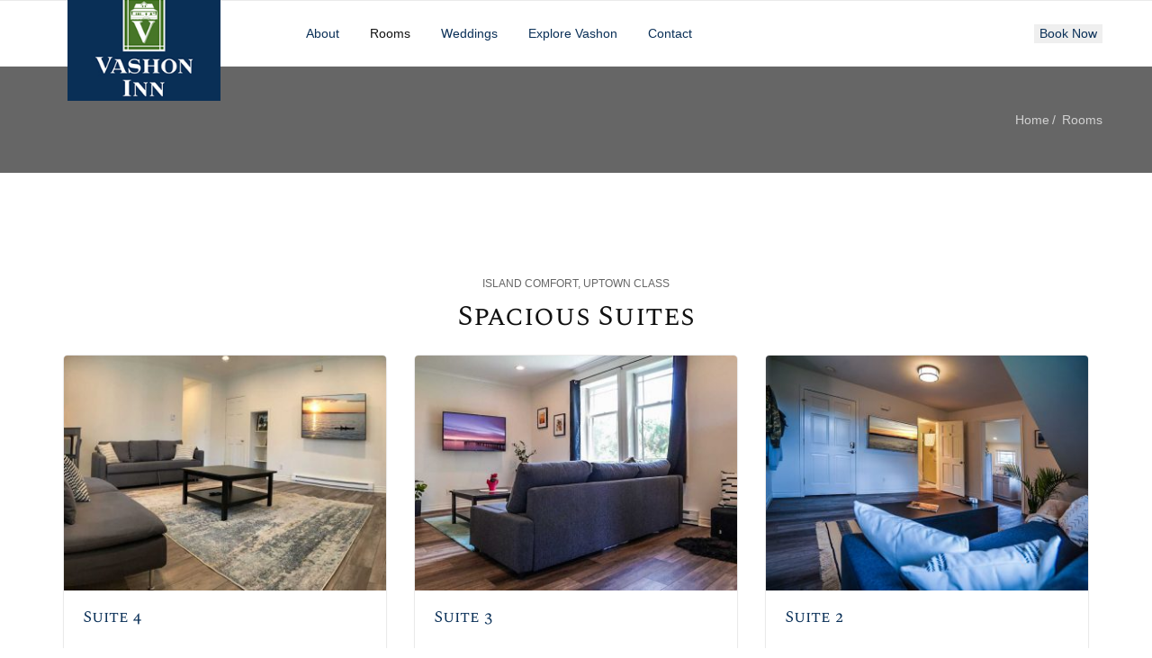

--- FILE ---
content_type: text/html; charset=UTF-8
request_url: https://vashoninn.com/room-lists/
body_size: 14031
content:
<!doctype html>
<html class="no-js" lang="en-US">
  <head>
    <meta charset="UTF-8">
    <meta http-equiv="x-ua-compatible" content="ie=edge">
    <meta name="viewport" content="width=device-width, initial-scale=1">
    <title>Rooms &#8211; Vashon Inn</title>
<meta name='robots' content='max-image-preview:large' />
<link rel='dns-prefetch' href='//www.googletagmanager.com' />
<link rel='dns-prefetch' href='//fonts.googleapis.com' />
<link rel="alternate" type="application/rss+xml" title="Vashon Inn &raquo; Feed" href="https://vashoninn.com/feed/" />
<link rel="alternate" type="application/rss+xml" title="Vashon Inn &raquo; Comments Feed" href="https://vashoninn.com/comments/feed/" />
<script type="text/javascript">
window._wpemojiSettings = {"baseUrl":"https:\/\/s.w.org\/images\/core\/emoji\/14.0.0\/72x72\/","ext":".png","svgUrl":"https:\/\/s.w.org\/images\/core\/emoji\/14.0.0\/svg\/","svgExt":".svg","source":{"wpemoji":"https:\/\/vashoninn.com\/wp-includes\/js\/wp-emoji.js?ver=6.1.9","twemoji":"https:\/\/vashoninn.com\/wp-includes\/js\/twemoji.js?ver=6.1.9"}};
/**
 * @output wp-includes/js/wp-emoji-loader.js
 */

( function( window, document, settings ) {
	var src, ready, ii, tests;

	// Create a canvas element for testing native browser support of emoji.
	var canvas = document.createElement( 'canvas' );
	var context = canvas.getContext && canvas.getContext( '2d' );

	/**
	 * Checks if two sets of Emoji characters render the same visually.
	 *
	 * @since 4.9.0
	 *
	 * @private
	 *
	 * @param {number[]} set1 Set of Emoji character codes.
	 * @param {number[]} set2 Set of Emoji character codes.
	 *
	 * @return {boolean} True if the two sets render the same.
	 */
	function emojiSetsRenderIdentically( set1, set2 ) {
		var stringFromCharCode = String.fromCharCode;

		// Cleanup from previous test.
		context.clearRect( 0, 0, canvas.width, canvas.height );
		context.fillText( stringFromCharCode.apply( this, set1 ), 0, 0 );
		var rendered1 = canvas.toDataURL();

		// Cleanup from previous test.
		context.clearRect( 0, 0, canvas.width, canvas.height );
		context.fillText( stringFromCharCode.apply( this, set2 ), 0, 0 );
		var rendered2 = canvas.toDataURL();

		return rendered1 === rendered2;
	}

	/**
	 * Detects if the browser supports rendering emoji or flag emoji.
	 *
	 * Flag emoji are a single glyph made of two characters, so some browsers
	 * (notably, Firefox OS X) don't support them.
	 *
	 * @since 4.2.0
	 *
	 * @private
	 *
	 * @param {string} type Whether to test for support of "flag" or "emoji".
	 *
	 * @return {boolean} True if the browser can render emoji, false if it cannot.
	 */
	function browserSupportsEmoji( type ) {
		var isIdentical;

		if ( ! context || ! context.fillText ) {
			return false;
		}

		/*
		 * Chrome on OS X added native emoji rendering in M41. Unfortunately,
		 * it doesn't work when the font is bolder than 500 weight. So, we
		 * check for bold rendering support to avoid invisible emoji in Chrome.
		 */
		context.textBaseline = 'top';
		context.font = '600 32px Arial';

		switch ( type ) {
			case 'flag':
				/*
				 * Test for Transgender flag compatibility. This flag is shortlisted for the Emoji 13 spec,
				 * but has landed in Twemoji early, so we can add support for it, too.
				 *
				 * To test for support, we try to render it, and compare the rendering to how it would look if
				 * the browser doesn't render it correctly (white flag emoji + transgender symbol).
				 */
				isIdentical = emojiSetsRenderIdentically(
					[ 0x1F3F3, 0xFE0F, 0x200D, 0x26A7, 0xFE0F ],
					[ 0x1F3F3, 0xFE0F, 0x200B, 0x26A7, 0xFE0F ]
				);

				if ( isIdentical ) {
					return false;
				}

				/*
				 * Test for UN flag compatibility. This is the least supported of the letter locale flags,
				 * so gives us an easy test for full support.
				 *
				 * To test for support, we try to render it, and compare the rendering to how it would look if
				 * the browser doesn't render it correctly ([U] + [N]).
				 */
				isIdentical = emojiSetsRenderIdentically(
					[ 0xD83C, 0xDDFA, 0xD83C, 0xDDF3 ],
					[ 0xD83C, 0xDDFA, 0x200B, 0xD83C, 0xDDF3 ]
				);

				if ( isIdentical ) {
					return false;
				}

				/*
				 * Test for English flag compatibility. England is a country in the United Kingdom, it
				 * does not have a two letter locale code but rather an five letter sub-division code.
				 *
				 * To test for support, we try to render it, and compare the rendering to how it would look if
				 * the browser doesn't render it correctly (black flag emoji + [G] + [B] + [E] + [N] + [G]).
				 */
				isIdentical = emojiSetsRenderIdentically(
					[ 0xD83C, 0xDFF4, 0xDB40, 0xDC67, 0xDB40, 0xDC62, 0xDB40, 0xDC65, 0xDB40, 0xDC6E, 0xDB40, 0xDC67, 0xDB40, 0xDC7F ],
					[ 0xD83C, 0xDFF4, 0x200B, 0xDB40, 0xDC67, 0x200B, 0xDB40, 0xDC62, 0x200B, 0xDB40, 0xDC65, 0x200B, 0xDB40, 0xDC6E, 0x200B, 0xDB40, 0xDC67, 0x200B, 0xDB40, 0xDC7F ]
				);

				return ! isIdentical;
			case 'emoji':
				/*
				 * Why can't we be friends? Everyone can now shake hands in emoji, regardless of skin tone!
				 *
				 * To test for Emoji 14.0 support, try to render a new emoji: Handshake: Light Skin Tone, Dark Skin Tone.
				 *
				 * The Handshake: Light Skin Tone, Dark Skin Tone emoji is a ZWJ sequence combining 🫱 Rightwards Hand,
				 * 🏻 Light Skin Tone, a Zero Width Joiner, 🫲 Leftwards Hand, and 🏿 Dark Skin Tone.
				 *
				 * 0x1FAF1 == Rightwards Hand
				 * 0x1F3FB == Light Skin Tone
				 * 0x200D == Zero-Width Joiner (ZWJ) that links the code points for the new emoji or
				 * 0x200B == Zero-Width Space (ZWS) that is rendered for clients not supporting the new emoji.
				 * 0x1FAF2 == Leftwards Hand
				 * 0x1F3FF == Dark Skin Tone.
				 *
				 * When updating this test for future Emoji releases, ensure that individual emoji that make up the
				 * sequence come from older emoji standards.
				 */
				isIdentical = emojiSetsRenderIdentically(
					[0x1FAF1, 0x1F3FB, 0x200D, 0x1FAF2, 0x1F3FF],
					[0x1FAF1, 0x1F3FB, 0x200B, 0x1FAF2, 0x1F3FF]
				);

				return ! isIdentical;
		}

		return false;
	}

	/**
	 * Adds a script to the head of the document.
	 *
	 * @ignore
	 *
	 * @since 4.2.0
	 *
	 * @param {Object} src The url where the script is located.
	 * @return {void}
	 */
	function addScript( src ) {
		var script = document.createElement( 'script' );

		script.src = src;
		script.defer = script.type = 'text/javascript';
		document.getElementsByTagName( 'head' )[0].appendChild( script );
	}

	tests = Array( 'flag', 'emoji' );

	settings.supports = {
		everything: true,
		everythingExceptFlag: true
	};

	/*
	 * Tests the browser support for flag emojis and other emojis, and adjusts the
	 * support settings accordingly.
	 */
	for( ii = 0; ii < tests.length; ii++ ) {
		settings.supports[ tests[ ii ] ] = browserSupportsEmoji( tests[ ii ] );

		settings.supports.everything = settings.supports.everything && settings.supports[ tests[ ii ] ];

		if ( 'flag' !== tests[ ii ] ) {
			settings.supports.everythingExceptFlag = settings.supports.everythingExceptFlag && settings.supports[ tests[ ii ] ];
		}
	}

	settings.supports.everythingExceptFlag = settings.supports.everythingExceptFlag && ! settings.supports.flag;

	// Sets DOMReady to false and assigns a ready function to settings.
	settings.DOMReady = false;
	settings.readyCallback = function() {
		settings.DOMReady = true;
	};

	// When the browser can not render everything we need to load a polyfill.
	if ( ! settings.supports.everything ) {
		ready = function() {
			settings.readyCallback();
		};

		/*
		 * Cross-browser version of adding a dom ready event.
		 */
		if ( document.addEventListener ) {
			document.addEventListener( 'DOMContentLoaded', ready, false );
			window.addEventListener( 'load', ready, false );
		} else {
			window.attachEvent( 'onload', ready );
			document.attachEvent( 'onreadystatechange', function() {
				if ( 'complete' === document.readyState ) {
					settings.readyCallback();
				}
			} );
		}

		src = settings.source || {};

		if ( src.concatemoji ) {
			addScript( src.concatemoji );
		} else if ( src.wpemoji && src.twemoji ) {
			addScript( src.twemoji );
			addScript( src.wpemoji );
		}
	}

} )( window, document, window._wpemojiSettings );
</script>
<style type="text/css">
img.wp-smiley,
img.emoji {
	display: inline !important;
	border: none !important;
	box-shadow: none !important;
	height: 1em !important;
	width: 1em !important;
	margin: 0 0.07em !important;
	vertical-align: -0.1em !important;
	background: none !important;
	padding: 0 !important;
}
</style>
	<link rel='stylesheet' id='wp-block-library-css' href='https://vashoninn.com/wp-includes/css/dist/block-library/style.css?ver=6.1.9' type='text/css' media='all' />
<style id='wp-block-library-theme-inline-css' type='text/css'>
/**
 * Colors
 */
/**
 * Breakpoints & Media Queries
 */
/**
 * SCSS Variables.
 *
 * Please use variables from this sheet to ensure consistency across the UI.
 * Don't add to this sheet unless you're pretty sure the value will be reused in many places.
 * For example, don't add rules to this sheet that affect block visuals. It's purely for UI.
 */
/**
 * Colors
 */
/**
 * Fonts & basic variables.
 */
/**
 * Grid System.
 * https://make.wordpress.org/design/2019/10/31/proposal-a-consistent-spacing-system-for-wordpress/
 */
/**
 * Dimensions.
 */
/**
 * Shadows.
 */
/**
 * Editor widths.
 */
/**
 * Block & Editor UI.
 */
/**
 * Block paddings.
 */
/**
 * React Native specific.
 * These variables do not appear to be used anywhere else.
 */
/**
*  Converts a hex value into the rgb equivalent.
*
* @param {string} hex - the hexadecimal value to convert
* @return {string} comma separated rgb values
*/
/**
 * Breakpoint mixins
 */
/**
 * Long content fade mixin
 *
 * Creates a fading overlay to signify that the content is longer
 * than the space allows.
 */
/**
 * Focus styles.
 */
/**
 * Applies editor left position to the selector passed as argument
 */
/**
 * Styles that are reused verbatim in a few places
 */
/**
 * Allows users to opt-out of animations via OS-level preferences.
 */
/**
 * Reset default styles for JavaScript UI based pages.
 * This is a WP-admin agnostic reset
 */
/**
 * Reset the WP Admin page styles for Gutenberg-like pages.
 */
.wp-block-audio figcaption {
  color: #555;
  font-size: 13px;
  text-align: center;
}
.is-dark-theme .wp-block-audio figcaption {
  color: rgba(255, 255, 255, 0.65);
}

.wp-block-audio {
  margin: 0 0 1em 0;
}

.wp-block-code {
  border: 1px solid #ccc;
  border-radius: 4px;
  font-family: Menlo, Consolas, monaco, monospace;
  padding: 0.8em 1em;
}

.wp-block-embed figcaption {
  color: #555;
  font-size: 13px;
  text-align: center;
}
.is-dark-theme .wp-block-embed figcaption {
  color: rgba(255, 255, 255, 0.65);
}

.wp-block-embed {
  margin: 0 0 1em 0;
}

.blocks-gallery-caption {
  color: #555;
  font-size: 13px;
  text-align: center;
}
.is-dark-theme .blocks-gallery-caption {
  color: rgba(255, 255, 255, 0.65);
}

.wp-block-image figcaption {
  color: #555;
  font-size: 13px;
  text-align: center;
}
.is-dark-theme .wp-block-image figcaption {
  color: rgba(255, 255, 255, 0.65);
}

.wp-block-image {
  margin: 0 0 1em 0;
}

.wp-block-pullquote {
  border-top: 4px solid currentColor;
  border-bottom: 4px solid currentColor;
  margin-bottom: 1.75em;
  color: currentColor;
}
.wp-block-pullquote cite,
.wp-block-pullquote footer, .wp-block-pullquote__citation {
  color: currentColor;
  text-transform: uppercase;
  font-size: 0.8125em;
  font-style: normal;
}

.wp-block-quote {
  border-left: 0.25em solid currentColor;
  margin: 0 0 1.75em 0;
  padding-left: 1em;
}
.wp-block-quote cite,
.wp-block-quote footer {
  color: currentColor;
  font-size: 0.8125em;
  position: relative;
  font-style: normal;
}
.wp-block-quote.has-text-align-right {
  border-left: none;
  border-right: 0.25em solid currentColor;
  padding-left: 0;
  padding-right: 1em;
}
.wp-block-quote.has-text-align-center {
  border: none;
  padding-left: 0;
}
.wp-block-quote.is-style-plain, .wp-block-quote.is-style-large, .wp-block-quote.is-large {
  border: none;
}

.wp-block-search .wp-block-search__label {
  font-weight: bold;
}

.wp-block-search__button {
  border: 1px solid #ccc;
  padding: 0.375em 0.625em;
}

:where(.wp-block-group.has-background) {
  padding: 1.25em 2.375em;
}

.wp-block-separator.has-css-opacity {
  opacity: 0.4;
}

.wp-block-separator {
  border: none;
  border-bottom: 2px solid currentColor;
  margin-left: auto;
  margin-right: auto;
}
.wp-block-separator.has-alpha-channel-opacity {
  opacity: initial;
}
.wp-block-separator:not(.is-style-wide):not(.is-style-dots) {
  width: 100px;
}
.wp-block-separator.has-background:not(.is-style-dots) {
  border-bottom: none;
  height: 1px;
}
.wp-block-separator.has-background:not(.is-style-wide):not(.is-style-dots) {
  height: 2px;
}

.wp-block-table {
  margin: "0 0 1em 0";
}
.wp-block-table thead {
  border-bottom: 3px solid;
}
.wp-block-table tfoot {
  border-top: 3px solid;
}
.wp-block-table td,
.wp-block-table th {
  word-break: normal;
}
.wp-block-table figcaption {
  color: #555;
  font-size: 13px;
  text-align: center;
}
.is-dark-theme .wp-block-table figcaption {
  color: rgba(255, 255, 255, 0.65);
}

.wp-block-video figcaption {
  color: #555;
  font-size: 13px;
  text-align: center;
}
.is-dark-theme .wp-block-video figcaption {
  color: rgba(255, 255, 255, 0.65);
}

.wp-block-video {
  margin: 0 0 1em 0;
}

.wp-block-template-part.has-background {
  padding: 1.25em 2.375em;
  margin-top: 0;
  margin-bottom: 0;
}
</style>
<link rel='stylesheet' id='classic-theme-styles-css' href='https://vashoninn.com/wp-includes/css/classic-themes.css?ver=1' type='text/css' media='all' />
<style id='global-styles-inline-css' type='text/css'>
body{--wp--preset--color--black: #000000;--wp--preset--color--cyan-bluish-gray: #abb8c3;--wp--preset--color--white: #ffffff;--wp--preset--color--pale-pink: #f78da7;--wp--preset--color--vivid-red: #cf2e2e;--wp--preset--color--luminous-vivid-orange: #ff6900;--wp--preset--color--luminous-vivid-amber: #fcb900;--wp--preset--color--light-green-cyan: #7bdcb5;--wp--preset--color--vivid-green-cyan: #00d084;--wp--preset--color--pale-cyan-blue: #8ed1fc;--wp--preset--color--vivid-cyan-blue: #0693e3;--wp--preset--color--vivid-purple: #9b51e0;--wp--preset--gradient--vivid-cyan-blue-to-vivid-purple: linear-gradient(135deg,rgba(6,147,227,1) 0%,rgb(155,81,224) 100%);--wp--preset--gradient--light-green-cyan-to-vivid-green-cyan: linear-gradient(135deg,rgb(122,220,180) 0%,rgb(0,208,130) 100%);--wp--preset--gradient--luminous-vivid-amber-to-luminous-vivid-orange: linear-gradient(135deg,rgba(252,185,0,1) 0%,rgba(255,105,0,1) 100%);--wp--preset--gradient--luminous-vivid-orange-to-vivid-red: linear-gradient(135deg,rgba(255,105,0,1) 0%,rgb(207,46,46) 100%);--wp--preset--gradient--very-light-gray-to-cyan-bluish-gray: linear-gradient(135deg,rgb(238,238,238) 0%,rgb(169,184,195) 100%);--wp--preset--gradient--cool-to-warm-spectrum: linear-gradient(135deg,rgb(74,234,220) 0%,rgb(151,120,209) 20%,rgb(207,42,186) 40%,rgb(238,44,130) 60%,rgb(251,105,98) 80%,rgb(254,248,76) 100%);--wp--preset--gradient--blush-light-purple: linear-gradient(135deg,rgb(255,206,236) 0%,rgb(152,150,240) 100%);--wp--preset--gradient--blush-bordeaux: linear-gradient(135deg,rgb(254,205,165) 0%,rgb(254,45,45) 50%,rgb(107,0,62) 100%);--wp--preset--gradient--luminous-dusk: linear-gradient(135deg,rgb(255,203,112) 0%,rgb(199,81,192) 50%,rgb(65,88,208) 100%);--wp--preset--gradient--pale-ocean: linear-gradient(135deg,rgb(255,245,203) 0%,rgb(182,227,212) 50%,rgb(51,167,181) 100%);--wp--preset--gradient--electric-grass: linear-gradient(135deg,rgb(202,248,128) 0%,rgb(113,206,126) 100%);--wp--preset--gradient--midnight: linear-gradient(135deg,rgb(2,3,129) 0%,rgb(40,116,252) 100%);--wp--preset--duotone--dark-grayscale: url('#wp-duotone-dark-grayscale');--wp--preset--duotone--grayscale: url('#wp-duotone-grayscale');--wp--preset--duotone--purple-yellow: url('#wp-duotone-purple-yellow');--wp--preset--duotone--blue-red: url('#wp-duotone-blue-red');--wp--preset--duotone--midnight: url('#wp-duotone-midnight');--wp--preset--duotone--magenta-yellow: url('#wp-duotone-magenta-yellow');--wp--preset--duotone--purple-green: url('#wp-duotone-purple-green');--wp--preset--duotone--blue-orange: url('#wp-duotone-blue-orange');--wp--preset--font-size--small: 13px;--wp--preset--font-size--medium: 20px;--wp--preset--font-size--large: 36px;--wp--preset--font-size--x-large: 42px;--wp--preset--spacing--20: 0.44rem;--wp--preset--spacing--30: 0.67rem;--wp--preset--spacing--40: 1rem;--wp--preset--spacing--50: 1.5rem;--wp--preset--spacing--60: 2.25rem;--wp--preset--spacing--70: 3.38rem;--wp--preset--spacing--80: 5.06rem;}:where(.is-layout-flex){gap: 0.5em;}body .is-layout-flow > .alignleft{float: left;margin-inline-start: 0;margin-inline-end: 2em;}body .is-layout-flow > .alignright{float: right;margin-inline-start: 2em;margin-inline-end: 0;}body .is-layout-flow > .aligncenter{margin-left: auto !important;margin-right: auto !important;}body .is-layout-constrained > .alignleft{float: left;margin-inline-start: 0;margin-inline-end: 2em;}body .is-layout-constrained > .alignright{float: right;margin-inline-start: 2em;margin-inline-end: 0;}body .is-layout-constrained > .aligncenter{margin-left: auto !important;margin-right: auto !important;}body .is-layout-constrained > :where(:not(.alignleft):not(.alignright):not(.alignfull)){max-width: var(--wp--style--global--content-size);margin-left: auto !important;margin-right: auto !important;}body .is-layout-constrained > .alignwide{max-width: var(--wp--style--global--wide-size);}body .is-layout-flex{display: flex;}body .is-layout-flex{flex-wrap: wrap;align-items: center;}body .is-layout-flex > *{margin: 0;}:where(.wp-block-columns.is-layout-flex){gap: 2em;}.has-black-color{color: var(--wp--preset--color--black) !important;}.has-cyan-bluish-gray-color{color: var(--wp--preset--color--cyan-bluish-gray) !important;}.has-white-color{color: var(--wp--preset--color--white) !important;}.has-pale-pink-color{color: var(--wp--preset--color--pale-pink) !important;}.has-vivid-red-color{color: var(--wp--preset--color--vivid-red) !important;}.has-luminous-vivid-orange-color{color: var(--wp--preset--color--luminous-vivid-orange) !important;}.has-luminous-vivid-amber-color{color: var(--wp--preset--color--luminous-vivid-amber) !important;}.has-light-green-cyan-color{color: var(--wp--preset--color--light-green-cyan) !important;}.has-vivid-green-cyan-color{color: var(--wp--preset--color--vivid-green-cyan) !important;}.has-pale-cyan-blue-color{color: var(--wp--preset--color--pale-cyan-blue) !important;}.has-vivid-cyan-blue-color{color: var(--wp--preset--color--vivid-cyan-blue) !important;}.has-vivid-purple-color{color: var(--wp--preset--color--vivid-purple) !important;}.has-black-background-color{background-color: var(--wp--preset--color--black) !important;}.has-cyan-bluish-gray-background-color{background-color: var(--wp--preset--color--cyan-bluish-gray) !important;}.has-white-background-color{background-color: var(--wp--preset--color--white) !important;}.has-pale-pink-background-color{background-color: var(--wp--preset--color--pale-pink) !important;}.has-vivid-red-background-color{background-color: var(--wp--preset--color--vivid-red) !important;}.has-luminous-vivid-orange-background-color{background-color: var(--wp--preset--color--luminous-vivid-orange) !important;}.has-luminous-vivid-amber-background-color{background-color: var(--wp--preset--color--luminous-vivid-amber) !important;}.has-light-green-cyan-background-color{background-color: var(--wp--preset--color--light-green-cyan) !important;}.has-vivid-green-cyan-background-color{background-color: var(--wp--preset--color--vivid-green-cyan) !important;}.has-pale-cyan-blue-background-color{background-color: var(--wp--preset--color--pale-cyan-blue) !important;}.has-vivid-cyan-blue-background-color{background-color: var(--wp--preset--color--vivid-cyan-blue) !important;}.has-vivid-purple-background-color{background-color: var(--wp--preset--color--vivid-purple) !important;}.has-black-border-color{border-color: var(--wp--preset--color--black) !important;}.has-cyan-bluish-gray-border-color{border-color: var(--wp--preset--color--cyan-bluish-gray) !important;}.has-white-border-color{border-color: var(--wp--preset--color--white) !important;}.has-pale-pink-border-color{border-color: var(--wp--preset--color--pale-pink) !important;}.has-vivid-red-border-color{border-color: var(--wp--preset--color--vivid-red) !important;}.has-luminous-vivid-orange-border-color{border-color: var(--wp--preset--color--luminous-vivid-orange) !important;}.has-luminous-vivid-amber-border-color{border-color: var(--wp--preset--color--luminous-vivid-amber) !important;}.has-light-green-cyan-border-color{border-color: var(--wp--preset--color--light-green-cyan) !important;}.has-vivid-green-cyan-border-color{border-color: var(--wp--preset--color--vivid-green-cyan) !important;}.has-pale-cyan-blue-border-color{border-color: var(--wp--preset--color--pale-cyan-blue) !important;}.has-vivid-cyan-blue-border-color{border-color: var(--wp--preset--color--vivid-cyan-blue) !important;}.has-vivid-purple-border-color{border-color: var(--wp--preset--color--vivid-purple) !important;}.has-vivid-cyan-blue-to-vivid-purple-gradient-background{background: var(--wp--preset--gradient--vivid-cyan-blue-to-vivid-purple) !important;}.has-light-green-cyan-to-vivid-green-cyan-gradient-background{background: var(--wp--preset--gradient--light-green-cyan-to-vivid-green-cyan) !important;}.has-luminous-vivid-amber-to-luminous-vivid-orange-gradient-background{background: var(--wp--preset--gradient--luminous-vivid-amber-to-luminous-vivid-orange) !important;}.has-luminous-vivid-orange-to-vivid-red-gradient-background{background: var(--wp--preset--gradient--luminous-vivid-orange-to-vivid-red) !important;}.has-very-light-gray-to-cyan-bluish-gray-gradient-background{background: var(--wp--preset--gradient--very-light-gray-to-cyan-bluish-gray) !important;}.has-cool-to-warm-spectrum-gradient-background{background: var(--wp--preset--gradient--cool-to-warm-spectrum) !important;}.has-blush-light-purple-gradient-background{background: var(--wp--preset--gradient--blush-light-purple) !important;}.has-blush-bordeaux-gradient-background{background: var(--wp--preset--gradient--blush-bordeaux) !important;}.has-luminous-dusk-gradient-background{background: var(--wp--preset--gradient--luminous-dusk) !important;}.has-pale-ocean-gradient-background{background: var(--wp--preset--gradient--pale-ocean) !important;}.has-electric-grass-gradient-background{background: var(--wp--preset--gradient--electric-grass) !important;}.has-midnight-gradient-background{background: var(--wp--preset--gradient--midnight) !important;}.has-small-font-size{font-size: var(--wp--preset--font-size--small) !important;}.has-medium-font-size{font-size: var(--wp--preset--font-size--medium) !important;}.has-large-font-size{font-size: var(--wp--preset--font-size--large) !important;}.has-x-large-font-size{font-size: var(--wp--preset--font-size--x-large) !important;}
.wp-block-navigation a:where(:not(.wp-element-button)){color: inherit;}
:where(.wp-block-columns.is-layout-flex){gap: 2em;}
.wp-block-pullquote{font-size: 1.5em;line-height: 1.6;}
</style>
<link rel='stylesheet' id='contact-form-7-css' href='https://vashoninn.com/wp-content/plugins/contact-form-7/includes/css/styles.css?ver=5.4' type='text/css' media='all' />
<link rel='stylesheet' id='wphb-extra-css-css' href='https://vashoninn.com/wp-content/plugins/wp-hotel-booking/includes/plugins/wp-hotel-booking-extra/assets/css/site.css?ver=1.10.2' type='text/css' media='all' />
<link rel='stylesheet' id='wp-hotel-booking-css' href='https://vashoninn.com/wp-content/plugins/wp-hotel-booking/assets/css/hotel-booking.min.css?ver=1.10.2' type='text/css' media='all' />
<link rel='stylesheet' id='wp-hotel-booking-libaries-style-css' href='https://vashoninn.com/wp-content/plugins/wp-hotel-booking/assets/css/libraries.css?ver=6.1.9' type='text/css' media='all' />
<link rel='stylesheet' id='luxe-style-css' href='https://vashoninn.com/wp-content/themes/luxe/assets/css/core.css?ver=1.0.0' type='text/css' media='all' />
<style id='luxe-style-inline-css' type='text/css'>
.site-logo a img {width:170px;height:autopx;}@media (min-width: 992px) {.hb-header__style4 .nav-bar__item.nav-bar__item--logo .site-logo {background:#092f57;}}
</style>
<link rel='stylesheet' id='child_theme_custom_css-css' href='https://vashoninn.com/wp-content/themes/luxe-child/style.css?ver=6.1.9' type='text/css' media='all' />
<link rel='stylesheet' id='luxe-fonts-google-css' href='https://fonts.googleapis.com/css?family=Open+Sans%3A300%2C400%2C700%7COld+Standard+TT%3A300%2C400%2C700&#038;subset=latin%2Clatin-ext&#038;ver=1.0.0' type='text/css' media='all' />
<link rel='stylesheet' id='bootstrap-css' href='https://vashoninn.com/wp-content/themes/luxe/assets/css/bootstrap.css?ver=1.0.0' type='text/css' media='all' />
<link rel='stylesheet' id='fontawesome-css' href='https://vashoninn.com/wp-content/themes/luxe/assets/css/font-awesome.min.css?ver=1.0.0' type='text/css' media='all' />
<link rel='stylesheet' id='tonicon-css' href='https://vashoninn.com/wp-content/themes/luxe/assets/css/tonicons.css?ver=1.0.0' type='text/css' media='all' />
<link rel='stylesheet' id='slick-css' href='https://vashoninn.com/wp-content/themes/luxe/assets/css/slick.css?ver=1.0.0' type='text/css' media='all' />
<!--[if lt IE 9]>
<link rel='stylesheet' id='vc_lte_ie9-css' href='https://vashoninn.com/wp-content/plugins/js_composer/assets/css/vc_lte_ie9.min.css?ver=6.0.4' type='text/css' media='screen' />
<![endif]-->
<link rel='stylesheet' id='js_composer_front-css' href='https://vashoninn.com/wp-content/plugins/js_composer/assets/css/js_composer.min.css?ver=6.0.4' type='text/css' media='all' />
<link rel='stylesheet' id='redux-google-fonts-bubble_theme_options-css' href='https://fonts.googleapis.com/css?family=Spectral+SC&#038;ver=6.1.9' type='text/css' media='all' />
		<script type="text/javascript">
			var hotel_settings = {
				ajax            : 'https://vashoninn.com/wp-admin/admin-ajax.php',
				settings        : {"review_rating_required":"1"},
				upload_base_url : 'https://vashoninn.com/wp-content/uploads',
				meta_key        : {
					prefix: '_hb_'
				},
				nonce           : 'e85d5fb27a',
				timezone        : '1769064285',
				min_booking_date: 1			}
		</script>
				<script type="text/javascript">
			var hotel_settings = {
				ajax            : 'https://vashoninn.com/wp-admin/admin-ajax.php',
				settings        : {"review_rating_required":"1"},
				upload_base_url : 'https://vashoninn.com/wp-content/uploads',
				meta_key        : {
					prefix: '_hb_'
				},
				nonce           : 'e85d5fb27a',
				timezone        : '1769064285',
				min_booking_date: 1			}
		</script>
		<script type='text/javascript' src='https://vashoninn.com/wp-includes/js/underscore.min.js?ver=1.13.4' id='underscore-js'></script>
<script type='text/javascript' src='https://vashoninn.com/wp-includes/js/jquery/jquery.js?ver=3.6.1' id='jquery-core-js'></script>
<script type='text/javascript' src='https://vashoninn.com/wp-includes/js/jquery/jquery-migrate.js?ver=3.3.2' id='jquery-migrate-js'></script>
<script type='text/javascript' id='wp-util-js-extra'>
/* <![CDATA[ */
var _wpUtilSettings = {"ajax":{"url":"\/wp-admin\/admin-ajax.php"}};
/* ]]> */
</script>
<script type='text/javascript' src='https://vashoninn.com/wp-includes/js/wp-util.js?ver=6.1.9' id='wp-util-js'></script>
<script type='text/javascript' src='https://vashoninn.com/wp-includes/js/jquery/ui/core.js?ver=1.13.2' id='jquery-ui-core-js'></script>
<script type='text/javascript' src='https://vashoninn.com/wp-includes/js/jquery/ui/mouse.js?ver=1.13.2' id='jquery-ui-mouse-js'></script>
<script type='text/javascript' src='https://vashoninn.com/wp-includes/js/jquery/ui/sortable.js?ver=1.13.2' id='jquery-ui-sortable-js'></script>
<script type='text/javascript' src='https://vashoninn.com/wp-includes/js/jquery/ui/datepicker.js?ver=1.13.2' id='jquery-ui-datepicker-js'></script>
<script type='text/javascript' id='jquery-ui-datepicker-js-after'>
jQuery(function(jQuery){jQuery.datepicker.setDefaults({"closeText":"Close","currentText":"Today","monthNames":["January","February","March","April","May","June","July","August","September","October","November","December"],"monthNamesShort":["Jan","Feb","Mar","Apr","May","Jun","Jul","Aug","Sep","Oct","Nov","Dec"],"nextText":"Next","prevText":"Previous","dayNames":["Sunday","Monday","Tuesday","Wednesday","Thursday","Friday","Saturday"],"dayNamesShort":["Sun","Mon","Tue","Wed","Thu","Fri","Sat"],"dayNamesMin":["S","M","T","W","T","F","S"],"dateFormat":"MM d, yy","firstDay":1,"isRTL":false});});
</script>
<script type='text/javascript' src='https://vashoninn.com/wp-content/plugins/wp-hotel-booking/includes/libraries/owl-carousel/owl.carousel.min.js?ver=6.1.9' id='wp-hotel-booking-owl-carousel-js'></script>
<script type='text/javascript' src='https://vashoninn.com/wp-content/plugins/wp-hotel-booking/assets/js/select2.min.js?ver=6.1.9' id='wp-admin-hotel-booking-select2-js'></script>
<script type='text/javascript' src='https://www.googletagmanager.com/gtag/js?id=UA-181242896-1' id='google_gtagjs-js' async></script>
<script type='text/javascript' id='google_gtagjs-js-after'>
window.dataLayer = window.dataLayer || [];function gtag(){dataLayer.push(arguments);}
gtag('set', 'linker', {"domains":["vashoninn.com"]} );
gtag("js", new Date());
gtag("set", "developer_id.dZTNiMT", true);
gtag("config", "UA-181242896-1", {"anonymize_ip":true});
</script>
<link rel="https://api.w.org/" href="https://vashoninn.com/wp-json/" /><link rel="alternate" type="application/json" href="https://vashoninn.com/wp-json/wp/v2/pages/1553" /><link rel="EditURI" type="application/rsd+xml" title="RSD" href="https://vashoninn.com/xmlrpc.php?rsd" />
<link rel="wlwmanifest" type="application/wlwmanifest+xml" href="https://vashoninn.com/wp-includes/wlwmanifest.xml" />
<meta name="generator" content="WordPress 6.1.9" />
<link rel="canonical" href="https://vashoninn.com/room-lists/" />
<link rel='shortlink' href='https://vashoninn.com/?p=1553' />
<link rel="alternate" type="application/json+oembed" href="https://vashoninn.com/wp-json/oembed/1.0/embed?url=https%3A%2F%2Fvashoninn.com%2Froom-lists%2F" />
<link rel="alternate" type="text/xml+oembed" href="https://vashoninn.com/wp-json/oembed/1.0/embed?url=https%3A%2F%2Fvashoninn.com%2Froom-lists%2F&#038;format=xml" />
<meta name="generator" content="Site Kit by Google 1.34.1" /><script type="text/javascript">
(function(url){
	if(/(?:Chrome\/26\.0\.1410\.63 Safari\/537\.31|WordfenceTestMonBot)/.test(navigator.userAgent)){ return; }
	var addEvent = function(evt, handler) {
		if (window.addEventListener) {
			document.addEventListener(evt, handler, false);
		} else if (window.attachEvent) {
			document.attachEvent('on' + evt, handler);
		}
	};
	var removeEvent = function(evt, handler) {
		if (window.removeEventListener) {
			document.removeEventListener(evt, handler, false);
		} else if (window.detachEvent) {
			document.detachEvent('on' + evt, handler);
		}
	};
	var evts = 'contextmenu dblclick drag dragend dragenter dragleave dragover dragstart drop keydown keypress keyup mousedown mousemove mouseout mouseover mouseup mousewheel scroll'.split(' ');
	var logHuman = function() {
		if (window.wfLogHumanRan) { return; }
		window.wfLogHumanRan = true;
		var wfscr = document.createElement('script');
		wfscr.type = 'text/javascript';
		wfscr.async = true;
		wfscr.src = url + '&r=' + Math.random();
		(document.getElementsByTagName('head')[0]||document.getElementsByTagName('body')[0]).appendChild(wfscr);
		for (var i = 0; i < evts.length; i++) {
			removeEvent(evts[i], logHuman);
		}
	};
	for (var i = 0; i < evts.length; i++) {
		addEvent(evts[i], logHuman);
	}
})('//vashoninn.com/?wordfence_lh=1&hid=3BE7ED83AD49345DB9E678BEF3004DE6');
</script>		<script>
			document.documentElement.className = document.documentElement.className.replace( 'no-js', 'js' );
		</script>
				<style>
			.no-js img.lazyload { display: none; }
			figure.wp-block-image img.lazyloading { min-width: 150px; }
							.lazyload, .lazyloading { opacity: 0; }
				.lazyloaded {
					opacity: 1;
					transition: opacity 400ms;
					transition-delay: 0ms;
				}
					</style>
		<meta name="generator" content="Powered by WPBakery Page Builder - drag and drop page builder for WordPress."/>
<!-- Google Tag Manager added by Site Kit -->
<script>
( function( w, d, s, l, i ) {
	w[l] = w[l] || [];
	w[l].push( {'gtm.start': new Date().getTime(), event: 'gtm.js'} );
	var f = d.getElementsByTagName( s )[0],
		j = d.createElement( s ), dl = l != 'dataLayer' ? '&l=' + l : '';
	j.async = true;
	j.src = 'https://www.googletagmanager.com/gtm.js?id=' + i + dl;
	f.parentNode.insertBefore( j, f );
} )( window, document, 'script', 'dataLayer', 'GTM-WK6M5L8' );
</script>
<!-- End Google Tag Manager -->
		<link rel="icon" href="https://vashoninn.com/wp-content/uploads/2021/02/favicon.ico" sizes="32x32" />
<link rel="icon" href="https://vashoninn.com/wp-content/uploads/2021/02/favicon.ico" sizes="192x192" />
<link rel="apple-touch-icon" href="https://vashoninn.com/wp-content/uploads/2021/02/favicon.ico" />
<meta name="msapplication-TileImage" content="https://vashoninn.com/wp-content/uploads/2021/02/favicon.ico" />
		<style type="text/css" id="wp-custom-css">
			
@media (min-width: 992px) {
  
.hb-header__style4 .nav-bar__item.nav-bar__item--logo .site-logo {
  background:none !important;
}
}

.hero-slider--booking.style1 .hero-slider__item {
  padding-top:500px;
}

@media (min-width: 650px) {
  .hero-additional {
    background-color: rgba(255,255,255, 0.7);
    position: absolute;
}
}

.jumbotron.has-overlay:after, .hero-slider__item.has-overlay:after {
  background-color: rgba(0,0,0,.1);
}

.hero-additional form {
  margin-left:25%;
}

@media (min-width: 992px) {
  
.hero-additional__col, .hb-form-field {
    width: 25%;
}
}

.hero-additional label {
    color: rgba(9, 47, 87, 1);
    font-weight: bold;
    margin-bottom: 11px;
    font-size: 14px;
}

  .button-wrapper {
    position: relative;
  }

.button-wrapper a:hover,
.button-wrapper button.press-it-btn:hover {
  background-position: bottom !important; 
}
.button-wrapper button.press-it-btn:active {
  background-position: top !important;
}
.button-wrapper button {
  border: 0;
  outline: 0;
  cursor: pointer;
}

.row-our-rooms .featured-rooms-slider__item {
height:1000px;
  background-size:cover;
}

@media only screen and (max-width: 768px) {
  .featured-rooms-slider__content {
    background-color: rgba(255, 255, 255, 0.7);
  }
	
	.nav-bar__item--login, .nav-bar__item--btn {
		display: block !important;
		padding-right: 1rem;
	}
	
}

@media (min-width: 1200px) {
.row-our-rooms .featured-rooms-slider__content {
    min-height: 1000px;
   background-color: rgb(255,255,255,.7);
}
}

.featured-rooms-slider__title {
  font-size:30px;
}

.featured-rooms-slider__text p {
  color: #092f57;
}
.featured-rooms-slider__content .btn {
      background: none;
    padding: 0;
    text-align: left;
    text-transform: capitalize;
    text-decoration: underline;
    color:#092f57;
}
.row-our-rooms .slick-dots,
.featured-rooms-slider__content .slick-nav {display:none;}

.row-plan-your-trip .wpb_single_image {
  position:relative;
}
.row-plan-your-trip h2.wpb_singleimage_heading {
position: absolute;
    text-align: center;
    width: 100%;
    top: 25px;
    color:#fff;
}

.row-pyt-quote h3 {
  line-height:1.4em;
}

.site-footer .tnp-submit {
    -webkit-appearance: none;
    -moz-appearance: none;
    appearance: none;
    background-color: #497637;
    border-radius: 0;
    border: none;
    color: #fff;
    font-size: 14px;
    font-weight: bold;
    margin-top: 20px;
    padding: 14px 20px;
    text-transform: uppercase;
    width: 100%;
}

.site-footer .tnp-email {
    background-color: #fff;
    border: 0;
    border-radius: 0;
    color: #666;
    padding: 14px 50px 14px 15px;
    width: 100%;
    outline: none;
}

.footer_widget p {
  color:#fff;
}

.CloudBedsWidget {margin-left:25%}
.widgetHotelsForm .acessa_widget_block {color:red}
.widgetHotelsForm .acessa_widget_block p {
color: rgba(9, 47, 87, 1);
    font-weight: bold;
    margin-bottom: 12px !important;
    font-size: 14px;
  text-transform: uppercase;
}

.widgetHotelsForm .acessa_widget_block .widgetHotelsInputText.date {
border: none;
    border-radius: 0;
    padding: 10px;
    padding-left: 10px;
    padding-right: 100px; 
}
.widgetHotelsForm .horizontal-widget a.submit_link:hover {
  background:blue;
}
.widgetHotelsForm .horizontal-widget a.submit_link {
  padding: 9px !important;
  top:42px !Important;
}
.CloudBedsWidget .widgetHotelsForm a.submit_link {
  background:#477628 !Important;
}

.CloudBedsWidget .widgetHotelsForm a.submit_link:hover {
  background: #092f56!Important;
  color: #477628 !important;
}

.widgetHotelsForm .acessa_widget_block .widgetHotelsInputText.date {margin-right:5px!important}

.banner-basic-right a.btn,
.banner-basic-left a.btn {
  display:none;
}
.banner-basic-right .featured-rooms-slider__title,
.banner-basic-left .featured-rooms-slider__title {text-align:left}

.banner-basic-left .hb-image__block img {visibility:visible;}
.banner-basic-left .hb-image__block {
  background-color: #818281;
}

.page-header__wrap .page-title {
  color:#fff;
}

.page-template-page-explore .page-header-sm {
	display:none;
}
.page-template-page-explore .simple-text ul li,
.page-template-page-explore .simple-text p {
	font-size:18px;
}
.page-template-page-explore h2 {
	text-align:left;
	margin-bottom:10px;
}
.page-template-page-explore h3 {
	line-height:1.5em;
}
.page-template-page-explore .simple-text ul {
	padding:20px;
	padding-top:10px;
}
.page-template-page-explore .simple-text ul li {
	margin-bottom:10px;
}

.page-template-page-explore .simple-text a,
.page-template-page-explore .simple-text a:link {
	color:#092f57;
	font-weight:bold;
}

ul.horilink {padding-left:0 !important;}
ul.horilink li {
	display:inline;
	float:left;
	margin-right:15px;
	border-right:#092f57 1px solid;
	padding-right:14px;
	line-height:.9em;
}
ul.horilink li:last-child {
border:none;}

.page-template-default .page-header-sm__title {
visibility:hidden;
}
.rooms-slider__price {display:none;}

@media (max-width: 768px) {
	.hotel-booking-form {
		min-height:250px;
	}
	.widgetHotelsForm .acessa_widget_block p {
	padding-top:15px !important;
	}
	
	.hote-booking-form .widgetHotelsForm .widgetHotelsInputText {
		margin-bottom:15px !important;
	}
}

@media (min-width: 320px) and (max-width: 480px) {
	.desktop_only { 
		display: none;
	}
}

@media (min-width: 481px) {
	.mobile_only { 
		display: none;
	}
}		</style>
		<style type="text/css" title="dynamic-css" class="options-output">.featured-rooms-slider__title,
        .page-title,
        .page-price__val,
        .booking__title,
        .booking__price,
        .title,
        .featured-room__title,
        .icon--style-2 .icon__title,
        .testimonial__name,
        .rooms-slider__title,
        .hb-slider .hb-slider__text h2{font-family:"Spectral SC";font-weight:normal;font-style:normal;color:#092f57;}body,.icon--style-1 .icon__title,.icon--style-1 .icon__text,.icon--style-2 .icon__text{color:#092f57;}.site-footer{background:#092f57;}</style><noscript><style> .wpb_animate_when_almost_visible { opacity: 1; }</style></noscript>  </head>
  <body class="page-template-default page page-id-1553 wp-embed-responsive  full-width wpb-js-composer js-comp-ver-6.0.4 vc_responsive">

  <div class="outer-wrapper_layout">    
<header class="site-header hb-header__style4">
    <div class="nav-bar">
    <div class="container">
      <div class="nav-bar__item nav-bar__item--logo">
        <div class="site-logo">
               <a href="https://vashoninn.com/" class="hb-logo__logo__1x"><img  alt="Vashon Inn" width="170"  height="auto" style="max-height:autopx; height:auto;" data-src="https://vashoninn.com/wp-content/uploads/2020/10/headerlogo_ko_bluebg.jpg" class="lazyload" src="[data-uri]"><noscript><img src="https://vashoninn.com/wp-content/uploads/2020/10/headerlogo_ko_bluebg.jpg" alt="Vashon Inn" width="170"  height="auto" style="max-height:autopx; height:auto;"></noscript></a>
                   <a href="https://vashoninn.com/" class="hb-logo__logo__2x"><img  alt="Vashon Inn" width="170"  height="auto" style="max-height:autopx; height:auto;" data-src="https://vashoninn.com/wp-content/uploads/2020/10/headerlogo_ko_bluebg_2Xa.png" class="lazyload" src="[data-uri]"><noscript><img src="https://vashoninn.com/wp-content/uploads/2020/10/headerlogo_ko_bluebg_2Xa.png" alt="Vashon Inn" width="170"  height="auto" style="max-height:autopx; height:auto;"></noscript></a>
            </div>
      </div>

      <div class="nav-bar__item nav-bar__item--menu">
        <ul id="nav" class="site-menu"><li id="menu-item-1507" class="menu-item menu-item-type-post_type menu-item-object-page menu-item-has-children menu-item-1507"><a href="https://vashoninn.com/about/" class=" ">About</a>
<ul class="sub-menu">
	<li id="menu-item-1902" class="menu-item menu-item-type-post_type menu-item-object-page menu-item-1902"><a href="https://vashoninn.com/virtualtour/" class=" ">Virtual Tour</a></li>
	<li id="menu-item-1652" class="menu-item menu-item-type-post_type menu-item-object-page menu-item-1652"><a href="https://vashoninn.com/about/faq/" class=" ">FAQ</a></li>
	<li id="menu-item-1636" class="menu-item menu-item-type-post_type menu-item-object-page menu-item-1636"><a href="https://vashoninn.com/about/guest-safety/" class=" ">Guest Safety</a></li>
</ul></li>
<li id="menu-item-1560" class="menu-item menu-item-type-post_type menu-item-object-page current-menu-item page_item page-item-1553 current_page_item menu-item-has-children menu-item-1560"><a href="https://vashoninn.com/room-lists/" class=" ">Rooms</a>
<ul class="sub-menu">
	<li id="menu-item-1572" class="menu-item menu-item-type-custom menu-item-object-custom menu-item-1572"><a href="http://vashoninn.com/vashoninn/rooms/suite-1/" class=" ">Suite 1</a></li>
	<li id="menu-item-1607" class="menu-item menu-item-type-custom menu-item-object-custom menu-item-1607"><a href="http://vashoninn.com/vashoninn/rooms/suite-2/" class=" ">Suite 2</a></li>
	<li id="menu-item-1816" class="menu-item menu-item-type-custom menu-item-object-custom menu-item-1816"><a href="http://vashoninn.com/vashoninn/rooms/suite-3/" class=" ">Suite 3</a></li>
	<li id="menu-item-1840" class="menu-item menu-item-type-custom menu-item-object-custom menu-item-1840"><a href="https://vashoninn.com/rooms/suite-4/" class=" ">Suite 4</a></li>
</ul></li>
<li id="menu-item-1892" class="menu-item menu-item-type-post_type menu-item-object-page menu-item-1892"><a href="https://vashoninn.com/weddings/" class=" ">Weddings</a></li>
<li id="menu-item-1723" class="menu-item menu-item-type-post_type menu-item-object-page menu-item-1723"><a href="https://vashoninn.com/explore-vashon/" class=" ">Explore Vashon</a></li>
<li id="menu-item-1363" class="menu-item menu-item-type-post_type menu-item-object-page menu-item-has-children menu-item-1363"><a href="https://vashoninn.com/contact/" class=" ">Contact</a>
<ul class="sub-menu">
	<li id="menu-item-1724" class="menu-item menu-item-type-post_type menu-item-object-page menu-item-1724"><a href="https://vashoninn.com/getting-here/" class=" ">Getting Here</a></li>
</ul></li>
</ul>      </div>

              <div class="button-wrapper">
        <div class="nav-bar__item nav-bar__item--btn">
<button data-be-url="https://hotels.cloudbeds.com/reservation/s820ZP">Book Now</button>
<script src="https://hotels.cloudbeds.com/widget/load/s820ZP/immersive"></script>
        </div>
        </div>
      
      <div class="nav-bar__item nav-bar__item--mobile">
        <button class="btn btn--mobile-toggle"><i class="fa fa-bars"></i></button>
      </div>

    </div>
  </div>
</header>
  
  <div class="page-header-sm page-header-sm--overlay" >
    <div class="container">
      <h1 class="page-header-sm__title">Rooms</h1>
          <!-- Breadcrumbs -->
    <ul class="breadcrumbs">
      <li class="breadcrumbs__item"><a href="https://vashoninn.com/" class="breadcrumbs__link">Home</a></li><li class="breadcrumbs__item">Rooms</li>    </ul>
    <!-- End Breadcrumbs -->
      </div>
  </div>
    
<div class="content simple-texst tt-content tt-column-content">
    <div class="container">
      <div class="row">
    <div class="col-md-12">
<div class="vc_row wpb_row vc_row-fluid"><div class="wpb_column vc_column_container vc_col-sm-12"><div class="vc_column-inner"><div class="wpb_wrapper"><div  class="empty-space  marg-lg-b115 marg-xs-b50"></div></div></div></div></div><div class="vc_row wpb_row vc_row-fluid"><div class="wpb_column vc_column_container vc_col-sm-12"><div class="vc_column-inner"><div class="wpb_wrapper"><div  class="main-heading"><span class="subtitle" style="color:#666666;">Island Comfort, Uptown Class</span><h2 class="title" style="color:#111111;">Spacious Suites</h2></div><div  class="empty-space  marg-lg-b25"></div>
  <div  class="rooms-slider ">

        <a href="https://vashoninn.com/rooms/suite-4/" class="rooms-slider__item">
      <div class="rooms-slider__item-wrap">
        <div class="rooms-slider__image"><img  alt="Suite 4" data-src="https://vashoninn.com/wp-content/uploads/2022/02/ste4_banner-368x268.jpg" class="lazyload" src="[data-uri]"><noscript><img src="https://vashoninn.com/wp-content/uploads/2022/02/ste4_banner-368x268.jpg" alt="Suite 4"></noscript></div>
        <h3 class="rooms-slider__title">Suite 4</h3>
                  	  <div class="rooms-slider__price">Starting from &#36;0.0/night</div>
              </div>
    </a>
        <a href="https://vashoninn.com/rooms/suite-3/" class="rooms-slider__item">
      <div class="rooms-slider__item-wrap">
        <div class="rooms-slider__image"><img  alt="Suite 3" data-src="https://vashoninn.com/wp-content/uploads/2020/10/ste3_banner-368x268.jpg" class="lazyload" src="[data-uri]"><noscript><img src="https://vashoninn.com/wp-content/uploads/2020/10/ste3_banner-368x268.jpg" alt="Suite 3"></noscript></div>
        <h3 class="rooms-slider__title">Suite 3</h3>
                  	  <div class="rooms-slider__price">Starting from &#36;0.0/night</div>
              </div>
    </a>
        <a href="https://vashoninn.com/rooms/suite-2/" class="rooms-slider__item">
      <div class="rooms-slider__item-wrap">
        <div class="rooms-slider__image"><img  alt="Suite 2" data-src="https://vashoninn.com/wp-content/uploads/2020/10/ste2_LR_32A4E298-4954-4F07-9290-73B7E0610FAB-368x268.jpg" class="lazyload" src="[data-uri]"><noscript><img src="https://vashoninn.com/wp-content/uploads/2020/10/ste2_LR_32A4E298-4954-4F07-9290-73B7E0610FAB-368x268.jpg" alt="Suite 2"></noscript></div>
        <h3 class="rooms-slider__title">Suite 2</h3>
                  	  <div class="rooms-slider__price">Starting from &#36;0.0/night</div>
              </div>
    </a>
        <a href="https://vashoninn.com/rooms/suite-1/" class="rooms-slider__item">
      <div class="rooms-slider__item-wrap">
        <div class="rooms-slider__image"><img  alt="Suite 1" data-src="https://vashoninn.com/wp-content/uploads/2020/10/ste1_kitchenDSCF5695-2_pxa-368x268.jpg" class="lazyload" src="[data-uri]"><noscript><img src="https://vashoninn.com/wp-content/uploads/2020/10/ste1_kitchenDSCF5695-2_pxa-368x268.jpg" alt="Suite 1"></noscript></div>
        <h3 class="rooms-slider__title">Suite 1</h3>
                  	  <div class="rooms-slider__price">Starting from &#36;0.0/night</div>
              </div>
    </a>
    
  </div>
  <div class="slick-nav"></div>

  </div></div></div></div><div class="vc_row wpb_row vc_row-fluid"><div class="wpb_column vc_column_container vc_col-sm-12"><div class="vc_column-inner"><div class="wpb_wrapper"><div  class="empty-space  marg-lg-b120 marg-xs-b50"></div></div></div></div></div>
  </div>
</div>
  </div>
      <div class="marg-lg-b100 marg-xs-b50"></div>
  </div>

<footer class="site-footer">
  <div class="site-footer__main">
    <div class="container">
      <div class="row">
              <div class="col-md-3 col-sm-6 col-1">
                  <div id="text-2" class="widget footer_widget widget_text"><h3 class="widget-title">Contact Us</h3>			<div class="textwidget"><p>17902 Vashon Hwy SW</p>
<p>Vashon WA 98070</p>
<p>t: (206) 714-5369</p>
<p>e: <a href="mailto:info@vashoninn.com" target="_blank" rel="noopener">info@vashoninn.com</a></p>
</div>
		</div>                <div class="empty-space marg-xs-b30"></div>
      </div>
          <div class="col-md-3 col-sm-6 col-2">
                  <div id="text-3" class="widget footer_widget widget_text"><h3 class="widget-title">Connect</h3>			<div class="textwidget"><div class="tnp tnp-subscription" style="position:relative; margin-bottom:0">
<form method="post" action="http://vashoninn.com/vashoninn/?na=s" onsubmit="return newsletter_check(this)">

<input type="hidden" name="nlang" value="">
<div class="tnp-field tnp-field-email"><label>Email</label><input class="tnp-email" type="email" placeholder="E-MAIL ADDRESS" name="ne" required>
</div>
<div class="tnp-field tnp-field-button" style="position:absolute; top:0; right:0;">
<input class="tnp-submit" type="submit" value="GO" style="margin-top:0">
</div>
</form>
</div>

</div>
		</div>                <div class="empty-space marg-xs-b30"></div>
      </div>
          <div class="col-md-3 col-sm-6 col-3">
                <div class="empty-space marg-xs-b30"></div>
      </div>
          <div class="col-md-3 col-sm-6 col-4">
                  <div id="media_image-3" class="widget footer_widget widget_media_image"><img width="167" height="230"   alt="" decoding="async" loading="lazy" style="max-width: 100%; height: auto;" data-src="https://vashoninn.com/wp-content/uploads/2020/10/footer_brandmark_koblue.jpg" class="image wp-image-1463  attachment-full size-full lazyload" src="[data-uri]" /><noscript><img width="167" height="230" src="https://vashoninn.com/wp-content/uploads/2020/10/footer_brandmark_koblue.jpg" class="image wp-image-1463  attachment-full size-full" alt="" decoding="async" loading="lazy" style="max-width: 100%; height: auto;" /></noscript></div>                <div class="empty-space marg-xs-b30"></div>
      </div>
          </div>
    </div>
  </div>
  </footer></div>
<script type="text/html" id="tmpl-hb-minicart-item">
    <div class="hb_mini_cart_item active" data-cart-id="{{ data.cart_id }}">

        <div class="hb_mini_cart_top">

            <h4 class="hb_title"><a href="{{{ data.permalink }}}">{{ data.name }}</a></h4>
            <span class="hb_mini_cart_remove"><i class="fa fa-times"></i></span>

        </div>

        <div class="hb_mini_cart_number">

            <label>Quantity: </label>
            <span>{{ data.quantity }}</span>

        </div>

        <# if ( typeof data.extra_packages !== 'undefined' && Object.keys( data.extra_packages ).length > 0 ) { #>
            <div class="hb_mini_cart_price_packages">
                <label>Addition Services:</label>
                <ul>
                    <#  for ( var i = 0; i < Object.keys( data.extra_packages ).length; i++ ) { #>
                            <# var pack = data.extra_packages[i]; #>
                            <li>
                                <div class="hb_package_title">
                                    <a href="#">{{{ pack.package_title }}}</a>
                                    <# if( !pack.required) {#>
                                        <span>
                                            ({{{ pack.package_quantity }}})
                                            <a href="#" class="hb_package_remove" data-cart-id="{{ pack.cart_id }}">
                                                <i class="fa fa-times"></i>
                                            </a>
                                        </span>
                                    <# } #>
                                </div>
                            </li>
                     <# } #>
                </ul>
            </div>
        <# } #>

        <div class="hb_mini_cart_price">

            <label>Price: </label>
            <span>{{{ data.total }}}</span>

        </div>

    </div>
</script>
<script type="text/html" id="tmpl-hb-minicart-footer">
    <div class="hb_mini_cart_footer">

        <a href="https://vashoninn.com/hotel-checkout/" class="hb_button hb_checkout">Check Out</a>
        <a href="https://vashoninn.com/hotel-cart/" class="hb_button hb_view_cart">View Cart</a>

    </div>
</script>
<script type="text/html" id="tmpl-hb-minicart-empty">
    <p class="hb_mini_cart_empty">Your cart is empty.</p>
</script>		<!-- Google Tag Manager (noscript) added by Site Kit -->
		<noscript>
			<iframe  height="0" width="0" style="display:none;visibility:hidden" data-src="https://www.googletagmanager.com/ns.html?id=GTM-WK6M5L8" class="lazyload" src="[data-uri]"></iframe>
		</noscript>
		<!-- End Google Tag Manager (noscript) -->
		<style id='core-block-supports-inline-css' type='text/css'>
/**
 * Core styles: block-supports
 */

</style>
<script type='text/javascript' src='https://vashoninn.com/wp-includes/js/dist/vendor/regenerator-runtime.js?ver=0.13.9' id='regenerator-runtime-js'></script>
<script type='text/javascript' src='https://vashoninn.com/wp-includes/js/dist/vendor/wp-polyfill.js?ver=3.15.0' id='wp-polyfill-js'></script>
<script type='text/javascript' src='https://vashoninn.com/wp-includes/js/dist/hooks.js?ver=3ad9b2919ff3fc96ce63' id='wp-hooks-js'></script>
<script type='text/javascript' src='https://vashoninn.com/wp-includes/js/dist/i18n.js?ver=0343553cc8c879477a4a' id='wp-i18n-js'></script>
<script type='text/javascript' id='wp-i18n-js-after'>
wp.i18n.setLocaleData( { 'text direction\u0004ltr': [ 'ltr' ] } );
</script>
<script type='text/javascript' src='https://vashoninn.com/wp-includes/js/dist/url.js?ver=f8a2f224776f8b8f1e9d' id='wp-url-js'></script>
<script type='text/javascript' src='https://vashoninn.com/wp-includes/js/dist/api-fetch.js?ver=68af4ed41fa8a1b94f61' id='wp-api-fetch-js'></script>
<script type='text/javascript' id='wp-api-fetch-js-after'>
wp.apiFetch.use( wp.apiFetch.createRootURLMiddleware( "https://vashoninn.com/wp-json/" ) );
wp.apiFetch.nonceMiddleware = wp.apiFetch.createNonceMiddleware( "9cc7c75ea9" );
wp.apiFetch.use( wp.apiFetch.nonceMiddleware );
wp.apiFetch.use( wp.apiFetch.mediaUploadMiddleware );
wp.apiFetch.nonceEndpoint = "https://vashoninn.com/wp-admin/admin-ajax.php?action=rest-nonce";
</script>
<script type='text/javascript' id='contact-form-7-js-extra'>
/* <![CDATA[ */
var wpcf7 = [];
/* ]]> */
</script>
<script type='text/javascript' src='https://vashoninn.com/wp-content/plugins/contact-form-7/includes/js/index.js?ver=5.4' id='contact-form-7-js'></script>
<script type='text/javascript' id='wphb-extra-js-js-extra'>
/* <![CDATA[ */
var TPHB_Extra_Lang = [];
/* ]]> */
</script>
<script type='text/javascript' src='https://vashoninn.com/wp-content/plugins/wp-hotel-booking/includes/plugins/wp-hotel-booking-extra/assets/js/site.min.js?ver=1.10.2' id='wphb-extra-js-js'></script>
<script type='text/javascript' id='wp-hotel-booking-js-extra'>
/* <![CDATA[ */
var hotel_booking_i18n = {"invalid_email":"Your email address is invalid.","no_payment_method_selected":"Please select your payment method.","confirm_tos":"Please accept our Terms and Conditions.","no_rooms_selected":"Please select at least one the room.","empty_customer_title":"Please select your title.","empty_customer_first_name":"Please enter your first name.","empty_customer_last_name":"Please enter your last name.","empty_customer_address":"Please enter your address.","empty_customer_city":"Please enter your city name.","empty_customer_state":"Please enter your state.","empty_customer_postal_code":"Please enter your postal code.","empty_customer_country":"Please select your country.","empty_customer_phone":"Please enter your phone number.","customer_email_invalid":"Your email is invalid.","customer_email_not_match":"Your email does not match with existing email! Ok to create a new customer information.","empty_check_in_date":"Please select check in date.","empty_check_out_date":"Please select check out date.","check_in_date_must_be_greater":"Check in date must be greater than the current.","check_out_date_must_be_greater":"Check out date must be greater than the check in.","enter_coupon_code":"Please enter coupon code.","review_rating_required":"Please select a rating.","waring":{"room_select":"Please select room number.","try_again":"Please try again!"},"date_time_format":"MM dd, yy","monthNames":["January","February","March","April","May","June","July","August","September","October","November","December"],"monthNamesShort":["Jan","Feb","Mar","Apr","Maj","Jun","Jul","Aug","Sep","Oct","Nov","Dec"],"dayNames":["Sunday","Monday","Tuesday","Wednesday","Thursday","Friday","Saturday"],"dayNamesShort":["Sun","Mon","Tue","Wed","Thu","Fri","Sat"],"dayNamesMin":["Su","Mo","Tu","We","Th","Fr","Sa"],"date_start":"1","view_cart":"View Cart","cart_url":"https:\/\/vashoninn.com\/hotel-cart\/"};
var hotel_booking_i18n = {"invalid_email":"Your email address is invalid.","no_payment_method_selected":"Please select your payment method.","confirm_tos":"Please accept our Terms and Conditions.","no_rooms_selected":"Please select at least one the room.","empty_customer_title":"Please select your title.","empty_customer_first_name":"Please enter your first name.","empty_customer_last_name":"Please enter your last name.","empty_customer_address":"Please enter your address.","empty_customer_city":"Please enter your city name.","empty_customer_state":"Please enter your state.","empty_customer_postal_code":"Please enter your postal code.","empty_customer_country":"Please select your country.","empty_customer_phone":"Please enter your phone number.","customer_email_invalid":"Your email is invalid.","customer_email_not_match":"Your email does not match with existing email! Ok to create a new customer information.","empty_check_in_date":"Please select check in date.","empty_check_out_date":"Please select check out date.","check_in_date_must_be_greater":"Check in date must be greater than the current.","check_out_date_must_be_greater":"Check out date must be greater than the check in.","enter_coupon_code":"Please enter coupon code.","review_rating_required":"Please select a rating.","waring":{"room_select":"Please select room number.","try_again":"Please try again!"},"date_time_format":"MM dd, yy","monthNames":["January","February","March","April","May","June","July","August","September","October","November","December"],"monthNamesShort":["Jan","Feb","Mar","Apr","Maj","Jun","Jul","Aug","Sep","Oct","Nov","Dec"],"dayNames":["Sunday","Monday","Tuesday","Wednesday","Thursday","Friday","Saturday"],"dayNamesShort":["Sun","Mon","Tue","Wed","Thu","Fri","Sat"],"dayNamesMin":["Su","Mo","Tu","We","Th","Fr","Sa"],"date_start":"1","view_cart":"View Cart","cart_url":"https:\/\/vashoninn.com\/hotel-cart\/"};
/* ]]> */
</script>
<script type='text/javascript' src='https://vashoninn.com/wp-content/plugins/wp-hotel-booking/assets/js/hotel-booking.min.js?ver=1.10.2' id='wp-hotel-booking-js'></script>
<script type='text/javascript' src='https://vashoninn.com/wp-content/plugins/wp-smushit/app/assets/js/smush-lazy-load.min.js?ver=3.8.3' id='smush-lazy-load-js'></script>
<script type='text/javascript' src='https://vashoninn.com/wp-includes/js/comment-reply.js?ver=6.1.9' id='comment-reply-js'></script>
<script type='text/javascript' src='https://vashoninn.com/wp-content/plugins/js_composer/assets/lib/bower/isotope/dist/isotope.pkgd.min.js?ver=6.0.4' id='isotope-js'></script>
<script type='text/javascript' src='https://vashoninn.com/wp-content/themes/luxe/assets/js/jquery.matchHeight.js?ver=1.0.0' id='match-js'></script>
<script type='text/javascript' src='https://vashoninn.com/wp-content/themes/luxe/assets/js/jquery-ui.min.js?ver=1.0.0' id='jquery-ui-js'></script>
<script type='text/javascript' src='https://vashoninn.com/wp-content/themes/luxe/assets/js/bootstrap.min.js?ver=1.0.0' id='bootstrap-js'></script>
<script type='text/javascript' src='https://vashoninn.com/wp-content/themes/luxe/assets/js/slick.min.js?ver=1.0.0' id='slick-js'></script>
<script type='text/javascript' src='https://vashoninn.com/wp-content/themes/luxe/assets/js/parallax.min.js?ver=1.0.0' id='parallax-js'></script>
<script type='text/javascript' src='https://vashoninn.com/wp-content/themes/luxe/assets/js/jquery.countdown.min.js?ver=1.0.0' id='countdown-js'></script>
<script type='text/javascript' src='https://vashoninn.com/wp-includes/js/imagesloaded.min.js?ver=4.1.4' id='imagesloaded-js'></script>
<script type='text/javascript' src='https://vashoninn.com/wp-content/themes/luxe/assets/js/main.js?ver=1.0.0' id='luxe-main-js'></script>
<script type='text/javascript' src='https://vashoninn.com/wp-content/plugins/js_composer/assets/js/dist/js_composer_front.min.js?ver=6.0.4' id='wpb_composer_front_js-js'></script>
</body>
</html>


--- FILE ---
content_type: text/css
request_url: https://vashoninn.com/wp-content/themes/luxe-child/style.css?ver=6.1.9
body_size: 361
content:
/*
Theme Name: Luxe Child
Theme URI: http://themebubble.com
Template: luxe
Author: themebubble
Author URI: http://themeforest.net/user/theme_bubble
Description: A stunning visual experience for minimal loving creative. This template is a responsive and retina-ready Wordpress theme with grid system layout. It is optimized for mobile touch and swipe.
Tags: two-columns,three-columns,left-sidebar,right-sidebar,custom-background,custom-header,custom-menu,editor-style,featured-images,flexible-header,full-width-template,post-formats,rtl-language-support,sticky-post,theme-options,translation-ready,accessibility-ready
Version: 1.0.1528449731
Updated: 2018-06-08 09:22:11

*/


 .button-wrapper button.press-it-btn {
    display: block; 
    width: 216px; height: 45px; 
    background-image: url('images/btn_checkavailability.png'); 
    background-position: top;
    text-indent: -9999px;
    -moz-transition: none;
    -webkit-transition: none;
    -o-transition: color 0 ease-in;
    transition: none;
    border-radius: 0;
}

.button-wrapper a.header-btn {
  display: block;
  width: 139px; height: 45px; 
  background-image: url('images/btn_booknowcss.png'); 
  background-position: top;
  text-indent: -9999px;
  -moz-transition: none;
  -webkit-transition: none;
  -o-transition: color 0 ease-in;
  transition: none;
  border-radius: 0;
  border:none;
}

--- FILE ---
content_type: text/javascript
request_url: https://vashoninn.com/wp-content/themes/luxe/assets/js/main.js?ver=1.0.0
body_size: 3331
content:
jQuery(function($) {
  'use strict';

  $(window).on('load', function() {
    $('.preloader').fadeOut();
    var $container;
    $container = $('.isotope-content');
    if ($('.isotope').length) {
      $container.isotope({ itemSelector: '.post__roll', masonry: { gutter: 0, columnWidth: '.grid-sizer' } });
    }
  });


  $(window).on('load', function() {
    $('.rooms-slider__item-wrap').matchHeight({
      byRow: true,
      property: 'height',
    });
  });


  var offset = $('.nav-bar').offset().top;

  $(window).on('scroll', function() {
    navBarSticky();
  });

  $(window).resize(function() {
    // resizes
  });

  function navBarSticky() {
    if ($(window).scrollTop() > offset) {
      $('body').addClass('sticky-menu-active');

      if (!$('.nav-bar-space').length) {
        $('.site-header').append('<div style="height: ' + $('.nav-bar').height() + 'px" class="nav-bar-space"></div>');
      } else {
        $('.nav-bar-space').show();
      }
    } else {
      $('body').removeClass('sticky-menu-active');
      $('.nav-bar-space').hide();
    }
  }

  $(document).ready(function() {
    $('.icon').matchHeight({
      byRow: true,
      property: 'height',
    });


    $('.testimonial').matchHeight({
      byRow: true,
      property: 'height',
    });

    $('.rooms-slider').each(function() {
      $(this).slick({
        infinite: true,
        slidesToShow: 3,
        slidesToScroll: 3,
        dots: false,
        adaptiveHeight: true,
        appendArrows: $(this).next('.slick-nav'),
        prevArrow: '<button type="button" class="slick-nav__prev"><i class="fa fa-angle-left"></i></button>',
        nextArrow: '<button type="button" class="slick-nav__next"><i class="fa fa-angle-right"></i></button>',
        responsive: [{
            breakpoint: 767,
            settings: {
              slidesToShow: 2,
              slidesToScroll: 2,
            }
          },
          {
            breakpoint: 450,
            settings: {
              slidesToShow: 1,
              slidesToScroll: 1,
            }
          },
        ]
      });
    });

    /* Countdown */

    $('.counter').each(function() {
      var days = $(this).data('translation-days'),
        hours = $(this).data('translation-hours'),
        minutes = $(this).data('translation-minutes'),
        seconds = $(this).data('translation-seconds');

      var format = '<span class="counter__item"><span class="counter__time">%D</span><span class="counter__label">' + days + '</span></span>';
      format += '<span class="counter__item"><span class="counter__time">%H</span><span class="counter__label">' + hours + '</span></span>';
      format += '<span class="counter__item"><span class="counter__time">%M</span><span class="counter__label">' + minutes + '</span></span>';
      format += '<span class="counter__item"><span class="counter__time">%S</span><span class="counter__label">' + seconds + '</span></span>';

      $(this).countdown(new Date($(this).data('time')), function(event) {
        $(this).html(event.strftime(format));
      });
    });

    /* Featured rooms slider */

    $('.featured-rooms-slider').each(function() {
      var el = $(this);

      el.slick({
        infinite: true,
        slidesToShow: 1,
        slidesToScroll: 1,
        arrows: false,
        dots: true,
      });

      $(this).find('.slick-nav__prev').on('click', function() {
        el.slick('slickPrev');
      });

      $(this).find('.slick-nav__next').on('click', function() {
        el.slick('slickNext');
      });
    });

    $('.hb-slider').slick({
      centerMode: true,
      centerPadding: '60px',
      slidesToShow: 1,
      prevArrow: '<button type="button" class="slick-nav__prev"><i class="fa fa-angle-left"></i></button>',
      nextArrow: '<button type="button" class="slick-nav__next"><i class="fa fa-angle-right"></i></button>'
    });

    /* Hero slider */
    var heroSliderItemSelector = $('.hero-slider__items'),
      heroSliderSelector = $('.hero-slider'),
      heroAutoPlay = heroSliderSelector.data('autoplay'),
      heroLoop = heroSliderSelector.data('loop'),
      heroSpeed = heroSliderSelector.data('speed');

    heroSliderItemSelector.slick({
      infinite: heroLoop,
      autoplay: heroAutoPlay,
      autoplaySpeed: heroSpeed,
      slidesToShow: 1,
      slidesToScroll: 1,
      arrows: true,
      prevArrow: '<button type="button" class="slick-prev slick-arrow"><i class="fa fa-angle-left"></i></button>',
      nextArrow: '<button type="button" class="slick-next slick-arrow"><i class="fa fa-angle-right"></i></button>',
    }).trigger('resize');


    $('.hero-tabs__button').on('click', function() {
      var index = $(this).parent().index();
      var item = $('.hero-tabs__item--active');
      var nextItem = $('.hero-tabs__item').eq(index);

      if (index !== item.index()) {
        $('.hero-tabs__list-item--active').removeClass('hero-tabs__list-item--active');
        $(this).parent().addClass('hero-tabs__list-item--active');

        $('.hero-tabs__items').height(item.height());

        item.removeClass('hero-tabs__item--active');
        nextItem.addClass('hero-tabs__item--active');

        if (index === 0) {
          $(this).parents('.hero-tabs').addClass('hero-tabs--first');
        } else {
          $(this).parents('.hero-tabs').removeClass('hero-tabs--first');
        }
      }
    });

    /* Datepicker */

    /* Amenities (same height) */

    $('.amenity').matchHeight({
      byRow: true,
      property: 'height',
    });

    /* Image gallery */

    $('.image-gallery__main').slick({
      infinite: true,
      slidesToShow: 1,
      slidesToScroll: 1,
      arrows: true,
      prevArrow: '<button type="button" class="slick-prev slick-arrow"><i class="fa fa-angle-left"></i></button>',
      nextArrow: '<button type="button" class="slick-next slick-arrow"><i class="fa fa-angle-right"></i></button>',
    });

    $('.image-gallery__button').on('click', function() {
      var index = $(this).parent().index();

      $('.image-gallery__main').slick('slickGoTo', index);
      $(this).blur();
    });

    /* Mobile menu */

    $('.btn--mobile-toggle').on('click', function() {
      $('body').toggleClass('mobile-menu-active');
    });

    $('.site-menu .menu-item-has-children').each(function() {
      $(this).append('<button class="sub-menu-toggle"><i class="fa fa-angle-down"></i></button>');
    });

    $('body').on('click', '.sub-menu-toggle', function(e) {
      e.preventDefault();

      $(this).parent().toggleClass('sub-menu-active');
    });

    /* Destination */

    $('.dest').each(function() {
      $(this).find('.dest__title').css('transform', 'translateY(' + $(this).find('.dest__desc').innerHeight() / 2 + 'px)');
    });

    $('.dest').on('mouseover', function() {
      $(this).find('.dest__title').css('transform', 'translateY(' + 0 + 'px)');
    });

    $('.dest').on('mouseout', function() {
      $(this).find('.dest__title').css('transform', 'translateY(' + $(this).find('.dest__desc').innerHeight() / 2 + 'px)');
    });

    navBarSticky();

    /* Widget search placeholder */

    $('.searchform input[type="text"]').attr('placeholder', 'Search Now');

    /* Price range */

    if ($.fn.ionRangeSlider !== undefined) {
      $(".price-slider__input").ionRangeSlider({
        type: "double",
        min: 1000,
        max: 2000,
        from: 1200,
        to: 1800,
        hide_min_max: true,
        hide_from_to: true,
        grid: false
      });
    }

    $('.search-filter__toggle').on('click', function(e) {
      e.preventDefault();

      $(this).parents('.search-filter').toggleClass('search-filter--active');
      $(this).parents('.search-filter').find('.search-filter__more').slideToggle();
    });
    $('input[type="checkbox"]').wrap("<div class='checkbox-select'></div>");
    $('input[type="checkbox"]').parents('.checkbox-select').append('<span class="cs-check"></span>');
    $("select").wrap("<div class='widget-select'></div>");


    $('.jumbotron').each(function() {
      var image_src = $(this).data('image'),
        body = $('body');
      $(this).parallax({ imageSrc: image_src });

      // fallback for boxed layout
      if (body.hasClass('boxed')) {
        $(this).css('background-image', 'url(' + image_src + ')');
      }
    });

    if ($('.player').length > 0) {
      $('.player').mb_YTPlayer();
    }

    $('.hb-video__anchor').each(function() {
      $(this).on('click', function(e) {
        console.log(this);
        var video = $(this).data('video');
        console.log(video);
        $('.hb-video__popup').addClass('active');
        $('.hb-video__popup').find('iframe').attr('src', video);
        e.preventDefault();
      });
    });

    $('.hb-video__close, .hb-video__caption').on('click', function(e) {
      $('.hb-video__popup').removeClass('active');
      $('.hb-video__popup').find('iframe').attr('src', 'about:blank');
      e.preventDefault();
    });



    if ($('.hb-google__map').length > 0) {

      var selector = ($('.hb-google__map'));

      selector.each(function() {
        var latitude = $(this).data('lat'),
          longitude = $(this).data('long'),
          marker = $(this).data('marker');

        var tbLatLan = {
          lat: latitude,
          lng: longitude
        };

        $(this).gmap3({
            zoom: 11,
            center: tbLatLan,
            scrollwheel: false,
            mapTypeId: "tbGreyMap",
            mapTypeControlOptions: {
              mapTypeIds: [google.maps.MapTypeId.ROADMAP, "tbGreyMap"]
            }
          })

          .styledmaptype(
            "tbGreyMap", [

              {
                "featureType": "administrative",
                "elementType": "geometry.stroke",
                "stylers": [{
                  "color": "#fefefe"
                }, {
                  "lightness": 17
                }, {
                  "weight": 1.2
                }]
              },
              {
                "featureType": "administrative",
                "elementType": "geometry.fill",
                "stylers": [{
                  "color": "#fefefe"
                }, {
                  "lightness": 20
                }]
              },
              {
                "featureType": "transit",
                "elementType": "geometry",
                "stylers": [{
                  "color": "#f2f2f2"
                }, {
                  "lightness": 19
                }]
              },
              {
                "featureType": "all",
                "elementType": "labels.icon",
                "stylers": [{
                  "visibility": "off"
                }]
              },
              {
                "featureType": "all",
                "elementType": "labels.text.fill",
                "stylers": [{
                  "saturation": 36
                }, {
                  "color": "#333333"
                }, {
                  "lightness": 40
                }]
              },
              {
                "featureType": "all",
                "elementType": "labels.text.stroke",
                "stylers": [{
                  "visibility": "on"
                }, {
                  "color": "#ffffff"
                }, {
                  "lightness": 16
                }]
              },
              {
                "featureType": "poi",
                "elementType": "geometry",
                "stylers": [{
                  "color": "#f5f5f5"
                }, {
                  "lightness": 21
                }]
              },
              {
                "featureType": "road.local",
                "elementType": "geometry",
                "stylers": [{
                  "color": "#ffffff"
                }, {
                  "lightness": 16
                }]
              },
              {
                "featureType": "road.arterial",
                "elementType": "geometry",
                "stylers": [{
                  "color": "#ffffff"
                }, {
                  "lightness": 18
                }]
              },
              {
                "featureType": "road.highway",
                "elementType": "geometry.stroke",
                "stylers": [{
                  "color": "#ffffff"
                }, {
                  "lightness": 29
                }, {
                  "weight": 0.2
                }]
              },
              {
                "featureType": "road.highway",
                "elementType": "geometry.fill",
                "stylers": [{
                  "color": "#ffffff"
                }, {
                  "lightness": 17
                }]
              },
              {
                "featureType": "landscape",
                "elementType": "geometry",
                "stylers": [{
                  "color": "#f5f5f5"
                }, {
                  "lightness": 20
                }]
              },
              {
                "featureType": "water",
                "elementType": "geometry",
                "stylers": [{
                  "color": "#e9e9e9"
                }, {
                  "lightness": 17
                }]
              }
            ], {
              name: "HQ"
            }
          )

          .marker({
            position: tbLatLan,
            icon: marker
          })
      });

    } // end of if

    customDatePicker();
    customSelect();
    invalidQuantity();

  }); // endof document


  function isInteger(a) {
    return Number(a) || (a % 1 === 0);
  }

  function changeNumber() {
    var $max_child = $(' select[name="max_child"] option:selected').html();
    var $adults_capacity = $('select[name="adults_capacity"] option:selected').html();
    var $number_total = Math.round($adults_capacity);
    if ($number_total < 10) {
      $('#number').val('0' + $number_total);
    } else {
      $('#number').val($number_total);
    }
  }

  function customDatePicker() {

    var today = new Date();
    var tomorrow = new Date();

    var start_plus = $(document).triggerHandler('hotel_booking_min_check_in_date', [1, today, tomorrow]);
    start_plus = parseInt(start_plus);
    if (isInteger(start_plus)) {
      start_plus = 1;
    }
    tomorrow.setDate(today.getDate() + start_plus);

    $('.date-picker__alt input[id^="check_in_date"]').datepicker('option', {
      showOn: 'button',
      altField: $('.date-picker__alt input[id^="check_in_date"]').parent().find('.day'),
      altFormat: 'dd',
      beforeShow: function(input, inst) {
        $('.ui-datepicker').addClass('ui-datepicker__position');
      },
      onSelect: function() {
        var unique = $(this).attr('id');
        unique = unique.replace('check_in_date_', '');
        var date = $(this).datepicker('getDate');
        var month = hotel_booking_i18n.monthNamesShort[date.getMonth()];
        var datepicker_selector = $('.ui-datepicker');
        datepicker_selector.addClass('ui-custom__datepicker_position');
        $('.date-picker__alt input[id^="check_in_date"]').parent().find('.month').val(month);

        var checkout = $('.date-picker__alt #check_out_date_' + unique);

        date.setDate(date.getDate() + start_plus);

      },
      onClose: function() {

      },
    });

    $('.date-picker__alt input[id^="check_in_date"]').datepicker('refresh');


    $('.date-picker__alt input[id^="check_out_date"]').datepicker('option', {
      showOn: 'button',
      buttonText: '',
      altField: $('.date-picker__alt input[id^="check_out_date"]').parent().find('.day'),
      altFormat: 'dd',
      onSelect: function() {
        var unique = $(this).attr('id');
        unique = unique.replace('check_out_date_', '');
        var date = $(this).datepicker('getDate');
        var month = hotel_booking_i18n.monthNamesShort[date.getMonth()];
        $('.date-picker__alt input[id^="check_out_date"]').parent().find('.month').val(month);
      }
    });

    $('.date-picker__alt input[id^="check_out_date"]').datepicker('refresh');
  }

  function customSelect() {
    $('.hb__goup').on('click', function() {
      var index = $('.date-picker__alt select[name="adults_capacity"] option:selected').index();
      var count = $('.date-picker__alt select[name="adults_capacity"] option').length;

      if (index + 1 >= count) {
        return;
      }

      var selected = $($('.date-picker__alt select[name="adults_capacity"] option')[index + 1]).val();

      $('.date-picker__alt select[name="adults_capacity"]').val(selected);

      $('.date-picker__alt select[name="adults_capacity"]').trigger('change.select2'); // Notify only Select2 of changes

      changeNumber();

    });

    $('.hb__godown').on('click', function() {
      var index = $('.date-picker__alt select[name="adults_capacity"] option:selected').index();
      if (index <= 0) {
        return;
      }
      var selected = $($('.date-picker__alt select[name="adults_capacity"] option')[index - 1]).val();
      $('.date-picker__alt select[name="adults_capacity"]').val(selected);

      $('.date-picker__alt select[name="adults_capacity"]').trigger('change.select2'); // Notify only Select2 of changes

      changeNumber();
    });
  }

  function invalidQuantity() {
    $(document).on('submit', 'form.hb-search-room-results', function(event) {
      event.preventDefault();
      var _form = $(this),
        number_room_select = _form.find('.number_room_select option:selected').val(),
        select = _form.find('.number_room_select');

      //console.log(number_room_select);
      $('.number_room_select').removeClass('hotel_booking_invalid_quantity');
      $('.widget-select').removeClass('hotel_booking_invalid_quantity_widget');
      if (typeof number_room_select === 'undefined' || number_room_select === '') {
        select.parent().addClass('hotel_booking_invalid_quantity_widget');
        select.addClass('hotel_booking_invalid_quantity');
      }
    });
  }
});